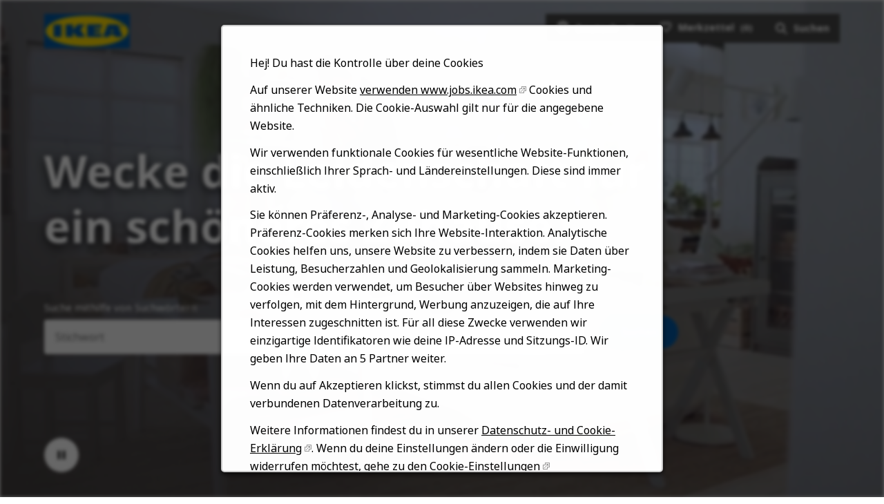

--- FILE ---
content_type: text/html; charset=utf-8
request_url: https://jobs.ikea.com/de
body_size: 11496
content:


<!DOCTYPE html>
<html dir="ltr" lang="de" class="no-js">
<head>
	<meta charset="utf-8"/>
	<meta name="viewport" content="width=device-width, initial-scale=1"/>
    <meta name="description" content="Hast du dich schon mal gefragt, wie es w&#xE4;re, bei IKEA zu arbeiten? Schau dir offene Stellen an, lerne uns kennen und erkunde deine M&#xF6;glichkeiten. Bewirb dich bei uns!"/>
    <meta name="msvalidate.01" content="2DD8A7FA6CE467FB295DCFC5902E58AC" />
	<meta name="format-detection" content="telephone=no"/>
	<title>IKEA Jobs | Stellenangebote</title>    
	
            <meta name="twitter:card" content="summary_large_image">        
            <meta property="og:title" content="IKEA Jobs | Stellenangebote">        
            <meta property="og:description" content="Hast du dich schon mal gefragt, wie es w&#xE4;re, bei IKEA zu arbeiten? Schau dir offene Stellen an, lerne uns kennen und erkunde deine M&#xF6;glichkeiten. Bewirb dich bei uns!">        
            <meta property="og:image" content="https://tbcdn.talentbrew.com/company/22908/v3_0/img/ikea-og-image-v1.jpg"> 
            <meta property="og:image:alt" content="IKEA Logo">        
            <meta name="twitter:image" content="https://tbcdn.talentbrew.com/company/22908/v3_0/img/ikea-og-image-v1.jpg">
	
	<link rel="stylesheet" href="https://cdn.radancy.eu/company/1298/v1_0/css/flexboxgrid/flexboxgrid.min.css" />
	
<link rel="stylesheet" href="//tbcdn.talentbrew.com/company/22908/css/58510-GST.css" ></link>    
    
        <link rel="shortcut icon" href="//tbcdn.talentbrew.com/company/22908/img/favicon/favicon-8818.png" type="image/.png"/>
              <link rel="alternate" hreflang="en" href="https://jobs.ikea.com/en" />
              <link rel="alternate" hreflang="ar" href="https://jobs.ikea.com/ar" />
              <link rel="alternate" hreflang="hr" href="https://jobs.ikea.com/hr" />
              <link rel="alternate" hreflang="cs" href="https://jobs.ikea.com/cs" />
              <link rel="alternate" hreflang="da" href="https://jobs.ikea.com/da" />
              <link rel="alternate" hreflang="nl" href="https://jobs.ikea.com/nl" />
              <link rel="alternate" hreflang="fi" href="https://jobs.ikea.com/fi" />
              <link rel="alternate" hreflang="fr" href="https://jobs.ikea.com/fr" />
              <link rel="canonical" href="https://jobs.ikea.com/de" />
              <link rel="alternate" hreflang="hu" href="https://jobs.ikea.com/hu" />
              <link rel="alternate" hreflang="it" href="https://jobs.ikea.com/it" />
              <link rel="alternate" hreflang="ja" href="https://jobs.ikea.com/ja" />
              <link rel="alternate" hreflang="no" href="https://jobs.ikea.com/no" />
              <link rel="alternate" hreflang="pl" href="https://jobs.ikea.com/pl" />
              <link rel="alternate" hreflang="pt-br" href="https://jobs.ikea.com/pt-br" />
              <link rel="alternate" hreflang="ro" href="https://jobs.ikea.com/ro" />
              <link rel="alternate" hreflang="sr" href="https://jobs.ikea.com/sr" />
              <link rel="alternate" hreflang="sl" href="https://jobs.ikea.com/sl" />
              <link rel="alternate" hreflang="es" href="https://jobs.ikea.com/es" />
              <link rel="alternate" hreflang="sv" href="https://jobs.ikea.com/sv" />
              <link rel="alternate" hreflang="uk" href="https://jobs.ikea.com/uk" />
    
<meta name="pla" content="true" data-cmid="1" data-ua="UA-122860113-1" data-tm="TLKV7BB" data-s="G-R09TBWX5S9" data-ff-ga4tc="False">
<meta name="meas" content="ga4">
<meta name="ga4sid" content="G-R09TBWX5S9">
<meta name="ff-ga4tc" content="False" />
<meta name="hostName" content="jobs.ikea.com">
<meta name="career-site-full-domain" content="jobs.ikea.com">
<meta name="cookie-management" content="InHouse" data-cmid="1" data-stype="AlwaysSuppressed" data-ae="Modal" data-cdnv="//tbcdn.talentbrew.com/" data-ct="Wir verwenden Cookies und andere Tracking -Technologien, um die Navigation zu unterstützen, unsere Produkte und Dienstleistungen zu verbessern, unsere Marketingaktivitäten zu unterstützen und Inhalte von Dritten bereitzustellen. Um Ihre Einstellungen zu verwalten, &quot;Einstellungen verwalten&quot; oder &quot;Akzeptieren&quot; auszuwählen, um der Zustimmung zu der Einwilligung zu wählen" data-abt="Annehmen" data-mpt="Cookie-Einstellungen" data-xb="False" data-rb="True" data-rbt="Ablehnen" data-ulc="de" data-gpc="False" data-ot-config="False">

<script src="//tbcdn.talentbrew.com/js/client/headutil.js" ></script>


<script src="//tbcdn.talentbrew.com/js/client/plumrnizr-a.js" ></script>




    <meta name="career-site-platform-domain-id" content="2985">
    <meta name="career-site-company-domain-id" content="1589">

<script src="//tbcdn.talentbrew.com/js/client/head-analytics.js" ></script>



    <meta name="ff-client-sc" content="True" />
    <meta name="ff-personalization-sc" content="True">
    <meta name="ff-disable-source-fix" content="False">
<script src="//tbcdn.talentbrew.com/js/client/js-featureflag.js" ></script>
<script src="//tbcdn.talentbrew.com/bundles/cookiemanagement.js" ></script>

<meta name="msapplication-config" content="none"> 

		<meta property="og:title" content="IKEA Jobs | Stellenangebote">
		<meta name="twitter:title" content="IKEA Jobs | Stellenangebote">
		<meta property="og:description" content="Hast du dich schon mal gefragt, wie es w&#xE4;re, bei IKEA zu arbeiten? Schau dir offene Stellen an, lerne uns kennen und erkunde deine M&#xF6;glichkeiten. Bewirb dich bei uns!">
		<meta name="twitter:description" content="Hast du dich schon mal gefragt, wie es w&#xE4;re, bei IKEA zu arbeiten? Schau dir offene Stellen an, lerne uns kennen und erkunde deine M&#xF6;glichkeiten. Bewirb dich bei uns!">
				<meta property="og:image" content="https://tbcdn.talentbrew.com/company/22908/v3_0/img/ikea-og-image.jpg">
				<meta property="twitter:card" name="twitter:card" content="summary_large_image">
				<meta name="twitter:image" content="https://tbcdn.talentbrew.com/company/22908/v3_0/img/ikea-og-image.jpg">
	<meta name="site-page-timestamp" content="1/21/2026 6:21:12 AM">
	<meta name="icinga2-client-host" content="jobs.ikea.com">
	<meta name="icinga2-machine-name" content="careersites-group56-577575d8dc-vmfz6">
	<meta name="get-tracking-site-type" content="NewFull">
	<meta name="get-tracking-orgnaic-tags" content="" data-outmode="true">
	<meta name="get-tracking-organic-tags" content="">
	<meta name="get-tracking-optimized-tracking" content="True">
	<meta name="search-importer-version" content="2">
	<meta name="search-client-type" content="SearchAsService">
	<meta name="search-visitor-id" content="SearchVisitorId">
	<meta name="search-session-id" content="SearchSessionId">
	<meta name="search-analytic-enabled" content="0">
	<meta name="search-analytics-url" content="https://jobs-search-analytics.prod.use1.radancy.net">
	<meta name="site-tenant-id" content="22908">
	<meta name="site-organization-id" content="22908">
	<meta name="site-id" content="58510">
	<meta name="site-theme-id" content="192884">
	<meta name="site-page-id" content="811521">
	<meta name="site-type-id" content="NewFull">
	<meta name="site-page-type" content="Homepage">
	<meta name="career-site-page-type" content="Homepage">
	<meta name="site-admin-env" content="prod">
	<meta name="site-current-language" content="de">
		<meta name="site-url-language-code" content="DE">
		<meta name="site-url-modified-language-code" content="de">


	<meta name="google-site-verification" content="jiK0h0jjW8vwN886py6fB3eh05RMiLWcbKQWcOC0xTE">

	<meta name="site-google-analytics" content="UA-122860113-1">
	<meta name="ga-cookie-flag" content="SameSite=None; Secure">
	<meta name="site-enable-linker" content="false">
	<meta name="site-linker-domains" content="">
	<meta name="site-anonymize-ip" content="">
		<meta name="platform-domain-id" content="2985">
			<meta name="dimension3" content="22908">
			<meta name="dimension10" content="Homepage">
			<meta name="dimension20" content="22908">
			<meta name="dimension21" content="1589">
			<meta name="dimension22" content="58510">
<script src="//tbcdn.talentbrew.com/js/client/adframe.js" ></script><script src="//tbcdn.talentbrew.com/js/client/headga.js" ></script>




	<meta name="site-gtm-id" content="TLKV7BB">
			<meta name="gtm_tenantid" content="22908" data-gtm-prop="TenantID">
			<meta name="gtm_companysiteid" content="58510" data-gtm-prop="CompanySiteID">
			<meta name="gtm_companydomainid" content="1589" data-gtm-prop="CompanyDomainID">
			<meta name="gtm_orgid" content="22908" data-gtm-prop="OrgID">
			<meta name="gtm_pagetype" content="Homepage" data-gtm-prop="pagetype">
			<meta name="gtm_pillar_type" content="" data-gtm-prop="pillar_type">
			<meta name="gtm_pillar_topic" content="" data-gtm-prop="pillar_topic">
			<meta name="gtm_pillar_channel" content="" data-gtm-prop="pillar_channel">
<script src="//tbcdn.talentbrew.com/js/client/headgtm.js" ></script>

	


</head>
<body id="home" data-site-geolocation="true" data-location-geoType="none" data-geolocation-url="/de/search-jobs/GetSearchRequestGeoLocation" class="ikea-theme-default">
	



<script src="//tbcdn.talentbrew.com/js/client/xvalid.js" ></script>
	
    <input id="no-default-searchresults-scroll" name="no-default-searchresults-scroll" type="hidden" value="True" />

	<div id="page">
	<a id="skip-nav" class="access-link" href="#content">Skip to main content</a>
    
    
    <header>
        
				
<section class="header row-wrapper ">

    <div class="header__wrapper">
        
        <div class="header__logo">
            


<a href="/de" title="Visit our home page">
    <img src="https://tbcdn.talentbrew.com/company/22908/v3_0/img/logo/ikea-site-logo.png" alt="Ikea Logo" loading="lazy" />
</a>
    
    

        </div>
        <div class="header__right">
            <nav aria-label="Main">
                <ul>
                <li>


    
    


        
        <div class="lang-picker navigation__lang-selector" data-jobs-being-filtered="false" data-default-language="de" data-nudge="">
                <button class="lang-picker__button navigation__lang-selector-btn" aria-expanded="false" aria-label="Deutsche">
                    <span class="lang-picker__globe"><span class="visually-hidden">Globe Icon</span></span>
                    <span class="lang-picker__text navigation__lang-selector-picker" data-lang="de">Deutsch</span>
                    <span class="lang-picker__icon-arrow-down"><span class="visually-hidden">Chevron Down</span></span>
                </button>
            <div class="lang-picker__list-wrapper navigation__lang-list-wrapper">
                <div class="lang-picker__list navigation__lang-list">
                    <ul class="lang-picker__languages navigation__languages">
                <li class="lang-picker__item  58510">
                    <a href="https://jobs.ikeachina.cn" data-custom-event="true" data-custom-category="Language Picker" data-custom-label="中文" data-lang="zh-Hans" dir="auto">
                        <span lang="zh-Hans" class="lang-picker__native">中文</span>
                    </a>
                </li>
                <li class="lang-picker__item  58510">
                    <a href="https://jobs.ikea.com" data-custom-event="true" data-custom-category="Language Picker" data-custom-label="English" data-lang="en" dir="auto">
                        <span lang="en" class="lang-picker__native">English</span>
                    </a>
                </li>
                <li class="lang-picker__item  58510">
                    <a href="https://jobs.ikea.com/fr" data-custom-event="true" data-custom-category="Language Picker" data-custom-label="Français" data-lang="fr" dir="auto">
                        <span lang="fr" class="lang-picker__native">Français</span>
                    </a>
                </li>
                <li class="lang-picker__item  58510">
                    <a href="https://jobs.ikea.com/nl" data-custom-event="true" data-custom-category="Language Picker" data-custom-label="Nederlands" data-lang="nl" dir="auto">
                        <span lang="nl" class="lang-picker__native">Nederlands</span>
                    </a>
                </li>
                <li class="lang-picker__item current-active 58510">
                    <a href="https://jobs.ikea.com/de" data-custom-event="true" data-custom-category="Language Picker" data-custom-label="Deutsch" data-lang="de" dir="auto">
                        <span lang="de" class="lang-picker__native">Deutsch</span>
                    </a>
                </li>
                <li class="lang-picker__item  58510">
                    <a href="https://jobs.ikea.com/es" data-custom-event="true" data-custom-category="Language Picker" data-custom-label="Español" data-lang="es" dir="auto">
                        <span lang="es" class="lang-picker__native">Español</span>
                    </a>
                </li>
                <li class="lang-picker__item  58510">
                    <a href="https://jobs.ikea.com/it" data-custom-event="true" data-custom-category="Language Picker" data-custom-label="Italiano" data-lang="it" dir="auto">
                        <span lang="it" class="lang-picker__native">Italiano</span>
                    </a>
                </li>
                <li class="lang-picker__item  58510">
                    <a href="https://jobs.ikea.com/pt-br" data-custom-event="true" data-custom-category="Language Picker" data-custom-label="Português" data-lang="pt" dir="auto">
                        <span lang="pt" class="lang-picker__native">Português</span>
                    </a>
                </li>
                <li class="lang-picker__item  58510">
                    <a href="https://jobs.ikea.com/pl" data-custom-event="true" data-custom-category="Language Picker" data-custom-label="Polski" data-lang="pl" dir="auto">
                        <span lang="pl" class="lang-picker__native">Polski</span>
                    </a>
                </li>
                <li class="lang-picker__item  58510">
                    <a href="https://jobs.ikea.com/sv" data-custom-event="true" data-custom-category="Language Picker" data-custom-label="Svenska" data-lang="sv" dir="auto">
                        <span lang="sv" class="lang-picker__native">Svenska</span>
                    </a>
                </li>
                <li class="lang-picker__item  58510">
                    <a href="https://jobs.ikea.com/da" data-custom-event="true" data-custom-category="Language Picker" data-custom-label="Dansk" data-lang="da" dir="auto">
                        <span lang="da" class="lang-picker__native">Dansk</span>
                    </a>
                </li>
                <li class="lang-picker__item  58510">
                    <a href="https://jobs.ikea.com/hu" data-custom-event="true" data-custom-category="Language Picker" data-custom-label="Magyar" data-lang="hu" dir="auto">
                        <span lang="hu" class="lang-picker__native">Magyar</span>
                    </a>
                </li>
                <li class="lang-picker__item  58510">
                    <a href="https://jobs.ikea.com/fi" data-custom-event="true" data-custom-category="Language Picker" data-custom-label="Suomi" data-lang="fi" dir="auto">
                        <span lang="fi" class="lang-picker__native">Suomi</span>
                    </a>
                </li>
                <li class="lang-picker__item  58510">
                    <a href="https://jobs.ikea.com/no" data-custom-event="true" data-custom-category="Language Picker" data-custom-label="Norsk" data-lang="no" dir="auto">
                        <span lang="no" class="lang-picker__native">Norsk</span>
                    </a>
                </li>
                <li class="lang-picker__item  58510">
                    <a href="https://jobs.ikea.com/cs" data-custom-event="true" data-custom-category="Language Picker" data-custom-label="Čeština" data-lang="cs" dir="auto">
                        <span lang="cs" class="lang-picker__native">Čeština</span>
                    </a>
                </li>
                <li class="lang-picker__item  58510">
                    <a href="https://jobs.ikea.com/uk" data-custom-event="true" data-custom-category="Language Picker" data-custom-label="Українська" data-lang="uk" dir="auto">
                        <span lang="uk" class="lang-picker__native">Українська</span>
                    </a>
                </li>
                <li class="lang-picker__item  58510">
                    <a href="https://jobs.ikea.com/sr" data-custom-event="true" data-custom-category="Language Picker" data-custom-label="Srpski" data-lang="sr" dir="auto">
                        <span lang="sr" class="lang-picker__native">Srpski</span>
                    </a>
                </li>
                <li class="lang-picker__item  58510">
                    <a href="https://jobs.ikea.com/hr" data-custom-event="true" data-custom-category="Language Picker" data-custom-label="Hrvatski" data-lang="hr" dir="auto">
                        <span lang="hr" class="lang-picker__native">Hrvatski</span>
                    </a>
                </li>
                <li class="lang-picker__item  58510">
                    <a href="https://jobs.ikea.com/ro" data-custom-event="true" data-custom-category="Language Picker" data-custom-label="Română" data-lang="ro" dir="auto">
                        <span lang="ro" class="lang-picker__native">Română</span>
                    </a>
                </li>
                <li class="lang-picker__item  58510">
                    <a href="https://jobs.ikea.com/ja" data-custom-event="true" data-custom-category="Language Picker" data-custom-label="日本語" data-lang="ja" dir="auto">
                        <span lang="ja" class="lang-picker__native">日本語</span>
                    </a>
                </li>
                <li class="lang-picker__item  58510">
                    <a href="https://jobs.ikea.com/ar" data-custom-event="true" data-custom-category="Language Picker" data-custom-label="العربية" data-lang="ar" dir="rtl">
                        <span lang="ar" class="lang-picker__native">العربية</span>
                    </a>
                </li>
                <li class="lang-picker__item  58510">
                    <a href="https://jobs.ikea.com/sl" data-custom-event="true" data-custom-category="Language Picker" data-custom-label="Slovenščina" data-lang="sl" dir="auto">
                        <span lang="sl" class="lang-picker__native">Slovenščina</span>
                    </a>
                </li>
                    </ul>
                </div>
            </div>
        </div>
    

    
    
</li>
                <li> 

    <section class="recently-viewed-job-list saved-jobs-dropdown" data-recently-viewed-jobs="false" data-company-site-id="58510" data-ajax-url="//jobs.ikea.com/de/module/postmodule" data-module-name="Navigation Save Jobs" data-module-type="RecentlyViewedJobList" data-selector-name="recentlyviewedjoblist" data-content-type="UserSelected">
        <button class="saved-jobs-dropdown__button" aria-expanded="false">
            
            <span class="saved-jobs-dropdown__heart">
                <span class="saved-jobs-dropdown__number-mobile">0</span>
                <span aria-hidden="true">Save Job Heart Icon</span>
            </span>
                    
                
            <span class="saved-jobs-dropdown__toggle-text DE">Merkzettel</span>
                
                <span class="saved-jobs-dropdown__number">(0)</span>
                
            
        </button>
        
        <div class="saved-jobs-dropdown__wrapper">
        
            <div class="saved-jobs-dropdown__inner">
        
                    <span class="saved-jobs-dropdown__empty-results-heading">Dein Merkzettel ist momentan leer.</span>
            </div>
            
        </div>
    </section>

</li>
            
                <li><div class="search-form-navigation">
                <button class="search-form-navigation__btn" type="button" data-toggle="close-search-form-content" aria-expanded="false">
                    <span class="search-form-navigation__magnify">
                    <span aria-hidden="true">Search jobs</span>
                    </span>

                    
                    
                    <span class="search-form-navigation__text DE">Suchen</span>
                </button> 
                
                <div class="search-form-navigation__dropdown">
                    

<form id="search-form-84727b1e70" class="search-form search-form--global" data-handle="expandable-toggle" data-expandable="false" action="/de/jobsuche" data-selector-name="searchform" data-filtered-categories="" data-location-geoType="none" data-geolocation-url="/de/search-jobs/GetSearchRequestGeoLocation" data-module-name="Navigation Search Form" data-limited-facets="False" data-default-radius="25" data-location-cookie-lifespan="5" data-use-location-pin="true">
        
        <div class="search-form__fields row">
        
            <div class="search-form__input-wrapper">
                <p class="col-xs-12 col-sm-12 search-form__field">
            	    <label for="search-keyword-84727b1e70">Suche mithilfe von Suchw&#xF6;rtern</label>
            	    <input type="search" id="search-keyword-84727b1e70" class="search-keyword navigation__search-field" placeholder="Stichwort" autocomplete="off" required aria-required="true" name="k" value="" maxlength="150"/>
                </p>
                
                    <p class="col-xs-12 col-sm-12 search-form__field">
                        <label for="search-location-84727b1e70">Ort, Region oder PLZ</label>
            		    <input type="text" id="search-location-84727b1e70" class="search-location navigation__search-field" placeholder="Standort" autocomplete="off" name="l" value="" maxlength="150" data-lat="" data-lon="" data-kt="" data-lt="" data-lp="" data-ajax-url="/de/search-jobs/locations?term=" data-country-codes="" data-display-typeahead="true" data-error-message="Bitte versuchen Sie es erneut. Treffen Sie eine Auswahl aus unseren Vorschlägen, oder lassen Sie das Feld frei. Bestätigen Sie dann bitte Ihre Suche."/>
            		</p>
            	
            </div>
    	
        	<div class="search-form__submit-button">
        		
                <input id="search-org-ids-84727b1e70" name="orgIds" type="hidden" value="22908" />
                <button id="search-submit-84727b1e70" class="button button--black button--text-white">
                    <span class="visually-hidden">Suchen</span>
                </button>
        	</div>
        	
    		<p class="search-location-error" aria-hidden="true"></p>
        		
         
        
        	
        </div>

</form>



    <section class="recently-viewed-job-list recently-viewed-job-list--search-form-navigation" data-recently-viewed-jobs="false" data-company-site-id="58510" data-ajax-url="//jobs.ikea.com/de/module/postmodule" data-module-name="Navigation Previously Viewed Jobs" data-module-type="RecentlyViewedJobList" data-selector-name="recentlyviewedjoblist" data-content-type="Dynamic">
    
        <div class="recently-viewed-job-list__wrapper">
            
            
        </div>
    </section>


                </div>
                
            </div></li>
            </ul>
            </nav>
        </div>
        
    </div>
    
</section>
   
    </header>
    
				

    
    <section class="page-banner page-banner--home">
    
        <div class="row-wrapper">
            <div class="row">
                
                <div class="col-xs-12 col-sm-10">
                    <div class="page-banner__heading">
                        

    <div >
       <h1 class="text--white text--shadow">Wecke die Leidenschaft f&uuml;r ein sch&ouml;neres Zuhause.</h1>
    </div>


                    </div>
                </div>
                
                <div class="col-xs-12 col-sm-10">
                    <div class="page-banner__search-form">
                        

<form id="search-form-0fc1002632" class="search-form search-form--home" data-handle="expandable-toggle" data-expandable="false" action="/de/jobsuche" data-selector-name="searchform" data-filtered-categories="" data-location-geoType="none" data-geolocation-url="/de/search-jobs/GetSearchRequestGeoLocation" data-module-name="Hero Hompage Search Form" data-limited-facets="False" data-default-radius="25" data-location-cookie-lifespan="5" data-use-location-pin="true">
        
        <div class="search-form__fields row">
            
                <p class="col-xs-12 col-sm-5 search-form__field">
            	    <label for="search-keyword-0fc1002632">Suche mithilfe von Suchw&#xF6;rtern</label>
            	    <input type="search" id="search-keyword-0fc1002632" class="search-keyword navigation__search-field" placeholder="Stichwort" autocomplete="off" required aria-required="true" name="k" value="" maxlength="150"/>
                </p>
                
                    <p class="col-xs-12 col-sm-5 search-form__field">
                        <label for="search-location-0fc1002632">Ort, Region oder PLZ</label>
            		    <input type="text" id="search-location-0fc1002632" class="search-location navigation__search-field" placeholder="Standort" autocomplete="off" name="l" value="" maxlength="150" data-lat="" data-lon="" data-kt="" data-lt="" data-lp="" data-ajax-url="/de/search-jobs/locations?term=" data-country-codes="" data-display-typeahead="true" data-error-message="Bitte versuchen Sie es erneut. Treffen Sie eine Auswahl aus unseren Vorschlägen, oder lassen Sie das Feld frei. Bestätigen Sie dann bitte Ihre Suche."/>
                            <input type="button" id="search-location-pin-0fc1002632" class="location-pin visually-hidden" value="Meinen Ort verwenden" aria-hidden="true"/>
            		</p>
    	
        	<div class="col-xs-12 col-sm-2 search-form__submit-button">
        		
                <input id="search-org-ids-0fc1002632" name="orgIds" type="hidden" value="22908" />
                <button id="search-submit-0fc1002632" class="button button--blue button--text-white">Suchen</button>
        	</div>
        	
    		<p class="search-location-error" aria-hidden="true"></p>
        		
        	
        </div>

</form>


                    </div>
                </div>
              
            </div>
            
            <button class="page-banner__hero-video__playpause" aria-label="Pause Background Video">
              <span class="visually-hidden">Play/pause button</span>
            </button>
        
            <svg class="page-banner__arrow page-banner__outer-circle" width="56" height="56" viewBox="0 0 56 56" fill="none" xmlns="http://www.w3.org/2000/svg" role="presentation" focusable="false">
                <path class="page-banner__scroll-down" fill-rule="evenodd" clip-rule="evenodd" d="m29.005 32.173 5.587-5.587 1.414 1.415-8.001 8L20.004 28l1.414-1.415 5.587 5.587V20h2v12.173z" fill="#fff"></path> 
                <rect x=".5" y=".5" width="55" height="55" rx="27.5" stroke="#fff" class="page-banner__circle"></rect>
            </svg>
            
        </div>
    
      
        
<div class="page-banner__hero-video-wrapper">
    <div class="page-banner__hero-video">
        <div class="page-banner__hero-video-container">
            <video autoplay="" loop="" muted="" playsinline="" aria-label="Ikea Background Video">
            <source src="https://tbcdn.talentbrew.com/company/22908/v3_0/video/ikea-home-video.mp4">
            </video>
        </div>
    </div>
</div>

        
        <div class="page-banner__overlay"></div>
    
    </section>


    
    <div class="page-overlay"></div>
    
	<main id="content">
	
		
				
<section class="page-section page-section-flush ">
    <div class="">
        



    </div>
</section>

				
<section class="page-section background--grey accordion-tab ">

  <div class="row-wrapper row-wrapper--full-width-mobile">
        

    <div >
       <h2 class="text--black">Ich interessiere mich f&uuml;r...</h2>
    </div>




<div class="vertical-tab-to-accordion DE" role="tablist">
    
	
    <div class="vertical-tab-to-accordion__container">
    
      <div class="vertical-tab-to-accordion__content-wrapper">
        <button class="vertical-tab-to-accordion__button vertical-tab-to-accordion__button--brick-orange" rel="vtab1" 
        data-button-count="1" aria-selected="true" role="tab"><span>Design, Gestaltung &amp; Kommunikation</span></button>
        <div class="vertical-tab-to-accordion__inner-content brick-orange">
          <p class="text--white">Unsere Produkte sind unsere Identit&#xE4;t. Sie verk&#xF6;rpern was wir unter IKEA Democratic Design verstehen: Form, Funktion, Nachhaltigkeit, Qualit&#xE4;t - und das immer zu einem niedrigen Preis. Wir sorgen f&#xFC;r klare und ehrliche Kommunikation mit Mitarbeitenden und Kunden &#x2013; pers&#xF6;nlich und online.</p>
            
            <div class="vertical-tab-to-accordion__inner-flex vertical-tab-to-accordion__slickk">
                
                <div class="vertical-tab-to-accordion__tile">
                    <h3 class="vertical-tab-to-accordion__tile-title text--black">Design &amp; Produktentwicklung</h3>
                    <p class="text--black">Du entwickelst Produkte und L&#xF6;sungen, die das Leben besser machen. </p>
                    <a href="/DE/59699" class="vertical-tab-to-accordion__tile-link-arrow">
                        <span class="visually-hidden">Search for Design & Product Development jobs</span>
                    </a>
                </div>
                
                <div class="vertical-tab-to-accordion__tile">
                    <h3 class="vertical-tab-to-accordion__tile-title text--black">Exploration, Co-Creation &amp; Innovation</h3>
                    <p class="text--black">Du arbeitest unternehmens&#xFC;bergreifend und dar&#xFC;ber hinaus und verbindest Ideen mit neuen Technologien.</p>
                    <a href="/DE/59680" class="vertical-tab-to-accordion__tile-link-arrow">
                        <span class="visually-hidden">Search for Exploration, Co-Creation & Innovation jobs</span>
                    </a>
                </div>
                
                <div class="vertical-tab-to-accordion__tile">
                    <h3 class="vertical-tab-to-accordion__tile-title text--black">Interior Design &amp; Visual Merchandising</h3>
                    <p class="text--black">Du erweckst IKEA Produkte zum Leben. In unseren Einrichtungsh&#xE4;usern, im Katalog und online.</p>
                    <a href="/DE/59684" class="vertical-tab-to-accordion__tile-link-arrow">
                        <span class="visually-hidden">Search for Interior Design & Visual Merchandising jobs</span>
                    </a>
                </div>
                
                <div class="vertical-tab-to-accordion__tile">
                    <h3 class="vertical-tab-to-accordion__tile-title text--black">Material Innovation</h3>
                    <p class="text--black">Wer kommt denn auf so was? Du vielleicht!</p>
                    <a href="/DE/59690" class="vertical-tab-to-accordion__tile-link-arrow">
                        <span class="visually-hidden">Search for Material Innovation jobs</span>
                    </a>
                </div>
                
                
                
            </div>
                    
            
        </div>
      </div> 
    
      <div class="vertical-tab-to-accordion__content-wrapper">
        <button class="vertical-tab-to-accordion__button vertical-tab-to-accordion__button--blue" rel="vtab2" 
        data-button-count="2" aria-selected="false" role="tab"><span>Finance, Legal &amp; Real Estate</span></button>
        <div class="vertical-tab-to-accordion__inner-content blue">
          <p class="text--white">Wir analysieren und erkennen die Zusammenh&#xE4;nge hinter den Zahlen und beeinflussen damit unsere unternehmerischen Entscheidungen. So sorgen wir f&#xFC;r die Einhaltung der sich st&#xE4;ndig &#xE4;ndernden gesetzlichen Vorschriften und Richtlinien und stellen sicher, dass alle IKEA Einheiten jederzeit betriebsf&#xE4;hig sind und sicher arbeiten.</p>
            
            <div class="vertical-tab-to-accordion__inner-flex vertical-tab-to-accordion__slick">
                
                <div class="vertical-tab-to-accordion__tile">
                    <h3 class="vertical-tab-to-accordion__tile-title text--black">Buchhaltung</h3>
                    <p class="text--black">Du analysierst und steuerst gern. Du liebst die Welt der Zahlen auf und nutzt dein Wissen, um das IKEA Gesch&#xE4;ft in die richtigen Bahnen zu lenken.</p>
                    <a href="/DE/59681" class="vertical-tab-to-accordion__tile-link-arrow">
                        <span class="visually-hidden">Search for Finance, Accounting & Tax jobs</span>
                    </a>
                </div>
                
                <div class="vertical-tab-to-accordion__tile">
                    <h3 class="vertical-tab-to-accordion__tile-title text--black">Legal</h3>
                    <p class="text--black">Du hilfst uns, in einer ver&#xE4;nderlichen Welt nicht den Anschluss zu verlieren.</p>
                    <a href="/DE/59687" class="vertical-tab-to-accordion__tile-link-arrow">
                        <span class="visually-hidden">Search for Legal & Governance jobs</span>
                    </a>
                </div>
                
                <div class="vertical-tab-to-accordion__tile">
                    <h3 class="vertical-tab-to-accordion__tile-title text--black">Property &amp; Facility Management</h3>
                    <p class="text--black">Du kennst den Weg zu sicheren, gesetzeskonformen, nachhaltigen und innovativen Geb&#xE4;udel&#xF6;sungen.</p>
                    <a href="/DE/59693" class="vertical-tab-to-accordion__tile-link-arrow">
                        <span class="visually-hidden">Search for Property & Facility Management jobs</span>
                    </a>
                </div>
                
                <div class="vertical-tab-to-accordion__tile">
                    <h3 class="vertical-tab-to-accordion__tile-title text--black">Real Estate &amp; Leasing</h3>
                    <p class="text--black">Du unterst&#xFC;tzt uns, neue IKEA Standorte auf der ganzen Welt zu finden, zu entwickeln und zu verwalten.</p>
                    <a href="/DE/59700" class="vertical-tab-to-accordion__tile-link-arrow">
                        <span class="visually-hidden">Search for Real Estate & Leasing jobs</span>
                    </a>
                </div>
                
                <div class="vertical-tab-to-accordion__tile">
                    <h3 class="vertical-tab-to-accordion__tile-title text--black">Risk &amp; Compliance</h3>
                    <p class="text--black">Mit deinem Wissen und deinen Prognosen unterst&#xFC;tzt du das Wachstum von IKEA und der gesamten Wertsch&#xF6;pfungskette.</p>
                    <a href="/DE/59696" class="vertical-tab-to-accordion__tile-link-arrow">
                        <span class="visually-hidden">Search for Risk & Compliance jobs</span>
                    </a>
                </div>
                
            </div>
            
        </div>
      </div>
    
      <div class="vertical-tab-to-accordion__content-wrapper">
        <button class="vertical-tab-to-accordion__button vertical-tab-to-accordion__button--pink" rel="vtab3" 
        data-button-count="3" aria-selected="false" role="tab"><span>T&#xE4;tigkeiten rund um den Kunden</span></button>
        <div class="vertical-tab-to-accordion__inner-content pink">
          <p class="text--white">Mitrei&#xDF;end bei jeder Begegnung! Wir stehen unseren Kunden mit Rat und Tat zur Seite und begegnen ihnen immer mit einem freundlichen L&#xE4;cheln. Jedes IKEA Erlebnis - virtuell und real - erf&#xFC;llt unsere Kunden mit Freude. Was sie sich auch w&#xFC;nschen, um ihren Traum von einem besseren Alltag wahrzumachen - wir machen es m&#xF6;glich!</p>
            
            <div class="vertical-tab-to-accordion__inner-flex vertical-tab-to-accordion__slick">
                
                <div class="vertical-tab-to-accordion__tile">
                    <h3 class="vertical-tab-to-accordion__tile-title text--black">Controlling- Business Navigation</h3>
                    <p class="text--black">Du hilfst unseren IKEA Mitarbeitenden dabei, bessere Entscheidungen zu treffen.</p>
                    <a href="/DE/59674" class="vertical-tab-to-accordion__tile-link-arrow">
                        <span class="visually-hidden">Search for Business & Consumer Insights & Analytics jobs</span>
                    </a>
                </div>
                
                <div class="vertical-tab-to-accordion__tile">
                    <h3 class="vertical-tab-to-accordion__tile-title text--black">Kundenservice &amp; Kasse</h3>
                    <p class="text--black">Du hast ein sicheres Gesp&#xFC;r f&#xFC;r Menschen und siehst voraus, was sich Kunden bei jedem Kontakt mit IKEA w&#xFC;nschen und was sie brauchen.</p>
                    <a href="/DE/59676" class="vertical-tab-to-accordion__tile-link-arrow">
                        <span class="visually-hidden">Search for Customer Relations jobs</span>
                    </a>
                </div>
                
                <div class="vertical-tab-to-accordion__tile">
                    <h3 class="vertical-tab-to-accordion__tile-title text--black">eCommerce</h3>
                    <p class="text--black">Was kommt als n&#xE4;chstes? Zeig es uns! Du steuerst die Gesch&#xE4;ftsentwicklung und den Betrieb &#xFC;ber digitale Kan&#xE4;le und machst aus Besuchern Kunden.</p>
                    <a href="/DE/59677" class="vertical-tab-to-accordion__tile-link-arrow">
                        <span class="visually-hidden">Search for eCommerce jobs</span>
                    </a>
                </div>
                
                <div class="vertical-tab-to-accordion__tile">
                    <h3 class="vertical-tab-to-accordion__tile-title text--black">Restaurant (IKEA Food)</h3>
                    <p class="text--black">Du m&#xF6;chtest mit unseren typisch schwedischen Spezialit&#xE4;ten ein tolles Erlebnis f&#xFC;r IKEA Kunden schaffen!</p>
                    <a href="/DE/59682" class="vertical-tab-to-accordion__tile-link-arrow">
                        <span class="visually-hidden">Search for Food and Restaurant jobs</span>
                    </a>
                </div>
                
                <div class="vertical-tab-to-accordion__tile">
                    <h3 class="vertical-tab-to-accordion__tile-title text--black">Marketing &amp; Kommunikation</h3>
                    <p class="text--black">Du bist die Stimme von IKEA. &#xDC;berall und auf jedem Kanal, &#xFC;ber den IKEA zu den Menschen spricht</p>
                    <a href="/DE/59689" class="vertical-tab-to-accordion__tile-link-arrow">
                        <span class="visually-hidden">Search for Marketing & Communication jobs</span>
                    </a>
                </div>
                
                
                <div class="vertical-tab-to-accordion__tile">
                    <h3 class="vertical-tab-to-accordion__tile-title text--black">Verkauf</h3>
                    <p class="text--black">Du bist genau dort, wo Kunden auf unser IKEA Sortiment treffen.</p>
                    <a href="/DE/59697" class="vertical-tab-to-accordion__tile-link-arrow">
                        <span class="visually-hidden">Search for Sales & Commercial jobs</span>
                    </a>
                </div>
                
            </div>
                    
            
        </div>
      </div>
    
      <div class="vertical-tab-to-accordion__content-wrapper">
        <button class="vertical-tab-to-accordion__button vertical-tab-to-accordion__button--blue-teal" rel="vtab4" 
        data-button-count="4" aria-selected="false" role="tab"><span>People, Projects &amp; Support</span></button>
        <div class="vertical-tab-to-accordion__inner-content blue-teal">
          <p class="text--white">Die Menschen, bei denen alles zusammenl&#xE4;uft, sind auch diejenigen, die uns zusammenhalten. Ihre Aufgabe ist es, den Bed&#xFC;rfnissen und der Entwicklung von Menschen, Projekten und Priorit&#xE4;ten im Unternehmen gerecht zu werden, um uns im Gleichgewicht, im budgetierten Rahmen, sicher, gesund und gut informiert zu halten.</p>
            
            <div class="vertical-tab-to-accordion__inner-flex vertical-tab-to-accordion__slick">
                
                <div class="vertical-tab-to-accordion__tile">
                    <h3 class="vertical-tab-to-accordion__tile-title text--black">Administration</h3>
                    <p class="text--black">Du bist jederzeit bereit und beh&#xE4;ltst alles im Auge. Es macht dir Spa&#xDF;, anderen die Arbeit leichter zu machen.</p>
                    <a href="/DE/59673" class="vertical-tab-to-accordion__tile-link-arrow">
                        <span class="visually-hidden">Search for Administration & Support Services jobs</span>
                    </a>
                </div>
                
                <div class="vertical-tab-to-accordion__tile">
                    <h3 class="vertical-tab-to-accordion__tile-title text--black">Health &amp; Safety</h3>
                    <p class="text--black">Menschen sind dir wichtig. Es motiviert dich, neue L&#xF6;sungen f&#xFC;r ein sicheres und gesundes Arbeitsumfeld zu finden.</p>
                    <a href="/DE/59683" class="vertical-tab-to-accordion__tile-link-arrow">
                        <span class="visually-hidden">Search for Health & Safety jobs</span>
                    </a>
                </div>
                
                
                <div class="vertical-tab-to-accordion__tile">
                    <h3 class="vertical-tab-to-accordion__tile-title text--black">Personal</h3>
                    <p class="text--black">Du unterst&#xFC;tzt das IKEA Gesch&#xE4;ft durch Mitarbeiterprozesse, die auf den IKEA Werten und der einzigartigen Sicht von IKEA auf die Menschen beruhen.</p>
                    <a href="/DE/59691" class="vertical-tab-to-accordion__tile-link-arrow">
                        <span class="visually-hidden">Search for People & HR jobs</span>
                    </a>
                </div>
                
                <div class="vertical-tab-to-accordion__tile">
                    <h3 class="vertical-tab-to-accordion__tile-title text--black">Projektmanagement</h3>
                    <p class="text--black">Wie bekommt man alles unter einen Hut? Sag du es uns!</p>
                    <a href="/DE/59692" class="vertical-tab-to-accordion__tile-link-arrow">
                        <span class="visually-hidden">Search for Project Management jobs</span>
                    </a>
                </div>
                
            </div>
                    
            
        </div> 
      </div>
    
      <div class="vertical-tab-to-accordion__content-wrapper">
        <button class="vertical-tab-to-accordion__button vertical-tab-to-accordion__button--yellow" rel="vtab5" 
        data-button-count="5" aria-selected="false" role="tab"><span>Produktion &amp; Supply Chain</span></button>
        <div class="vertical-tab-to-accordion__inner-content yellow">
          <p class="text-black">Gemeinsam mit Zulieferern suchen wir direkt in den Produktionsst&#xE4;tten nach L&#xF6;sungen, um besser und ressourcenschonender zu arbeiten. Jede Tag bewegen wir unz&#xE4;hlige Produkte von A nach B, damit unsere Kunden genau das finden, was sie suchen, und es gleich nach Hause mitnehmen k&#xF6;nnen.</p>
            
            <div class="vertical-tab-to-accordion__inner-flex vertical-tab-to-accordion__slick">
                
                
                <div class="vertical-tab-to-accordion__tile">
                    <h3 class="vertical-tab-to-accordion__tile-title text--black">Logistik</h3>
                    <p class="text--black">Alles ist in Bewegung, Stillstand kennen wir nicht.</p>
                    <a href="/DE/59688" class="vertical-tab-to-accordion__tile-link-arrow">
                        <span class="visually-hidden">Search for Logistics & Supply Chain jobs</span>
                    </a>
                </div>
                
                <div class="vertical-tab-to-accordion__tile">
                    <h3 class="vertical-tab-to-accordion__tile-title text--black">Produktion</h3>
                    <p class="text--black">Du bist ein absoluter Macher. Du wei&#xDF;t genau, dass das, was du heute machst, morgen im Zuhause der Menschen seinen Platz finden wird.</p>
                    <a href="/DE/59701" class="vertical-tab-to-accordion__tile-link-arrow">
                        <span class="visually-hidden">Search for Production jobs</span>
                    </a>
                </div>
                
                <div class="vertical-tab-to-accordion__tile">
                    <h3 class="vertical-tab-to-accordion__tile-title text--black">Einkauf</h3>
                    <p class="text--black">Du bist der geborene Verhandler. Du suchst nach Lieferanten f&#xFC;r Rohstoffe von der Tinte bis zum Drucker.</p>
                    <a href="/DE/59694" class="vertical-tab-to-accordion__tile-link-arrow">
                        <span class="visually-hidden">Search for Purchasing & Sourcing jobs</span>
                    </a>
                </div>
                
                <div class="vertical-tab-to-accordion__tile">
                    <h3 class="vertical-tab-to-accordion__tile-title text--black">Qualit&#xE4;tsmanagement</h3>
                    <p class="text--black">Mehr Qualit&#xE4;t, weniger Abfall. Zeit sparen. Geld sparen. Ressourcen sparen.</p>
                    <a href="/DE/59695" class="vertical-tab-to-accordion__tile-link-arrow">
                        <span class="visually-hidden">Search for Quality & Lean jobs</span>
                    </a>
                </div>
                
            </div>
                    
            
        </div>
      </div>
    
      <div class="vertical-tab-to-accordion__content-wrapper">
        <button class="vertical-tab-to-accordion__button vertical-tab-to-accordion__button--dark-pink" rel="vtab6" 
        data-button-count="6" aria-selected="false" role="tab"><span>Steering &amp; Leadership</span></button>
        <div class="vertical-tab-to-accordion__inner-content dark-pink">
          <p class="text--white">Zuh&#xF6;ren steht an erster Stelle. Damit die IKEA Vision von einem besseren Alltag f&#xFC;r die vielen Menschen wahr werden kann, m&#xFC;ssen wir wissen, was sich unsere Kunden w&#xFC;nschen und was sie brauchen. Zuh&#xF6;ren ist bei allen Entscheidungen und Schritten in unserer Wertsch&#xF6;pfungskette unser wichtigstes Werkzeug. Auf diese Weise ver&#xE4;ndern wir das IKEA Gesch&#xE4;ft und sichern unser Wachstum weltweit.</p>
            
            <div class="vertical-tab-to-accordion__inner-flex vertical-tab-to-accordion__slick">
                
                
                <div class="vertical-tab-to-accordion__tile">
                    <h3 class="vertical-tab-to-accordion__tile-title text--black">Business Development</h3>
                    <p class="text--black">Es macht dir Spa&#xDF;, neue Wege zur Verbesserung jedes einzelnen Schrittes in der IKEA Wertsch&#xF6;pfungskette zu finden.</p>
                    <a href="/DE/59675" class="vertical-tab-to-accordion__tile-link-arrow">
                        <span class="visually-hidden">Search for Business Development jobs</span>
                    </a>
                </div>
                
                <div class="vertical-tab-to-accordion__tile">
                    <h3 class="vertical-tab-to-accordion__tile-title text--black">Expansion</h3>
                    <p class="text--black">Du hilfst uns zu wachsen. Neue Horizonte zu erschlie&#xDF;en, Grenzen auszuweiten und absolutes Neuland zu erforschen.</p>
                    <a href="/DE/59679" class="vertical-tab-to-accordion__tile-link-arrow">
                        <span class="visually-hidden">Search for Expansion jobs</span>
                    </a>
                </div>
                
                <div class="vertical-tab-to-accordion__tile">
                    <h3 class="vertical-tab-to-accordion__tile-title text--black">Leadership &amp; Management</h3>
                    <p class="text--black">Du hast keine Angst vor dem Unbekannten. Du bist ein Pionier. Dabei geht es dir nicht um dich selbst, sondern um die Zusammenarbeit.</p>
                    <a href="/DE/59686" class="vertical-tab-to-accordion__tile-link-arrow">
                        <span class="visually-hidden">Search for Leadership & Management jobs</span>
                    </a>
                </div>
                
                
            </div>
                    
            
        </div>
      </div>
    
      <div class="vertical-tab-to-accordion__content-wrapper">
        <button class="vertical-tab-to-accordion__button vertical-tab-to-accordion__button--green" rel="vtab7" 
        data-button-count="7" aria-selected="false" role="tab"><span>Technologie &amp; Innovation</span></button>
        <div class="vertical-tab-to-accordion__inner-content green">
          <p class="text--white">Wir suchen immer nach neuen und besseren Wegen in die digitale Zukunft, denn was wir heute tun, k&#xF6;nnen wir morgen noch besser machen. Mit Innovationen in der Produktentwicklung und IT-L&#xF6;sungen verbinden wir Kunden, Mitarbeiter und Lieferanten.</p>
            
            <div class="vertical-tab-to-accordion__inner-flex vertical-tab-to-accordion__slick">
                
                
                <div class="vertical-tab-to-accordion__tile">
                    <h3 class="vertical-tab-to-accordion__tile-title text--black">Engineering &amp; Technology</h3>
                    <p class="text--black">Du bist ein wichtiger Teil unseres Teams und sicherst die effiziente Produktentwicklung durch innovative Technologien.</p>
                    <a href="/DE/59678" class="vertical-tab-to-accordion__tile-link-arrow">
                        <span class="visually-hidden">Search for Engineering & Technology jobs</span>
                    </a>
                </div>
                
                
                <div class="vertical-tab-to-accordion__tile">
                    <h3 class="vertical-tab-to-accordion__tile-title text--black">IT</h3>
                    <p class="text--black">Du hilfst mit, IKEA zu einer innovativen und modernen Marke zu machen.</p>
                    <a href="/DE/59685" class="vertical-tab-to-accordion__tile-link-arrow">
                        <span class="visually-hidden">Search for IT & Digital Solutions jobs</span>
                    </a>
                </div>
                
                <div class="vertical-tab-to-accordion__tile">
                    <h3 class="vertical-tab-to-accordion__tile-title text--black">Sustainability</h3>
                    <p class="text--black">Du willst positiven Einfluss auf Menschen, die Gesellschaft und die Umwelt nehmen.</p>
                    <a href="/DE/59698" class="vertical-tab-to-accordion__tile-link-arrow">
                        <span class="visually-hidden">Search for Sustainability jobs</span>
                    </a>
                </div>
                
            </div>
                    
            
        </div>
      </div>
      
    </div>


    <img src="https://tbcdn.talentbrew.com/company/22908/v3_0/img/curious-about.jpg" alt="Person touching lightbulb" class="vertical-tab-to-accordion__img active-img">

</div>


    </div>
    
</section>

				






	</main>
	<footer>
        

				
<section class=" footer-section background--grey">
    
    <div class="row row-wrapper middle-md between-md footer-section__border-top">
        
        <div class="footer-section__copywrite footer-section__padding">
            

<div>
    <p class="copyright">&copy; Inter IKEA Systems B.V. 2018 - 2026</p>
</div>

        </div>
        
        <div class="footer-section__anchors footer-section__padding">
            

    <div >
       <ul>
<li><a href="/de/cookie-management">Cookie einstellungen</a></li>
<li><a href="/de/cookie-statement">Datenschutzerklärung</a></li>
<li><a href="/de/terms">Nutzungsbedingungen</a></li>
<li><a href="/de/accessibility">Erreichbarkeit</a></li>
<li><a href="/de/sitemap">Verzeichnis</a></li>
</ul>
    </div>


        </div>
        
    </div>
        
</section>
<script id="radancy-magicbullet" data-a11y src="https://services.tmpwebeng.com/magicbullet/" type="module"></script>
	            
	</footer>
	</div>
    <script src="//tbcdn.talentbrew.com/bundles/jquery-client.js" ></script>
	<script src="//tbcdn.talentbrew.com/bundles/tb-corepack.js" ></script>
	
	
	
<script src="//tbcdn.talentbrew.com/company/22908/js/58510-GST.min.js" ></script>    <script src="//tbcdn.talentbrew.com/js/client/recently-viewed-job-list.js" ></script>
<script src="//tbcdn.talentbrew.com/js/client/recently-viewed-job-list.js" ></script>

    
    
	

<script id="radancy-magicbullet" data-a11y="true" src="https://services.tmpwebeng.com/magicbullet/"></script>
</body>
</html>